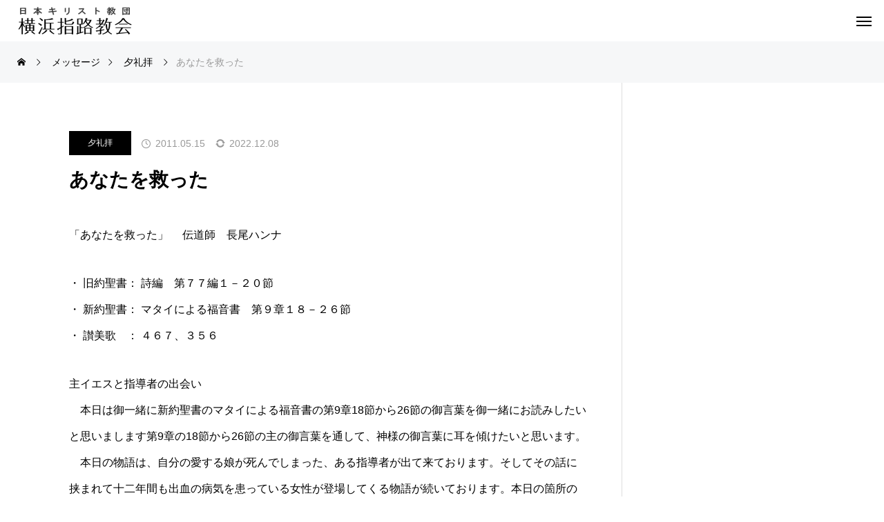

--- FILE ---
content_type: text/html; charset=UTF-8
request_url: https://yokohamashiloh.or.jp/mt-nh-09-4/
body_size: 25169
content:
<!DOCTYPE html>
<html class="pc" lang="ja">
<head>
<meta charset="UTF-8">
<!--[if IE]><meta http-equiv="X-UA-Compatible" content="IE=edge"><![endif]-->
<meta name="viewport" content="width=device-width">
<title>あなたを救った - 横浜指路教会</title>
<meta name="description" content="「あなたを救った」 　伝道師　長尾ハンナ・ 旧約聖書： 詩編　第７７編１－２０節　・ 新約聖書： マタイによる福音書　第９章１８－２６節・ 讃美歌　： ４６７、３５６主イエスと指導者の出会い　本日は御一緒に新約聖書のマタイ...">
<link rel="pingback" href="https://yokohamashiloh.or.jp/xmlrpc.php">
<meta name='robots' content='index, follow, max-image-preview:large, max-snippet:-1, max-video-preview:-1' />

	<!-- This site is optimized with the Yoast SEO plugin v26.6 - https://yoast.com/wordpress/plugins/seo/ -->
	<link rel="canonical" href="https://yokohamashiloh.or.jp/mt-nh-09-4/" />
	<meta property="og:locale" content="ja_JP" />
	<meta property="og:type" content="article" />
	<meta property="og:title" content="あなたを救った - 横浜指路教会" />
	<meta property="og:description" content="「あなたを救った」 　伝道師　長尾ハンナ ・ 旧約聖書： 詩編　第７７編１－２０節　・ 新約聖書： マタイによる福音書　第９章１８－２６節・ 讃美歌　： ４６７、３５６ 主イエスと指導者の出会い　本日は御一緒に新約聖書の [&hellip;]" />
	<meta property="og:url" content="https://yokohamashiloh.or.jp/mt-nh-09-4/" />
	<meta property="og:site_name" content="横浜指路教会" />
	<meta property="article:published_time" content="2011-05-15T08:23:00+00:00" />
	<meta property="article:modified_time" content="2022-12-08T03:26:46+00:00" />
	<meta name="author" content="church" />
	<meta name="twitter:card" content="summary_large_image" />
	<meta name="twitter:label1" content="執筆者" />
	<meta name="twitter:data1" content="church" />
	<script type="application/ld+json" class="yoast-schema-graph">{"@context":"https://schema.org","@graph":[{"@type":"Article","@id":"https://yokohamashiloh.or.jp/mt-nh-09-4/#article","isPartOf":{"@id":"https://yokohamashiloh.or.jp/mt-nh-09-4/"},"author":{"name":"church","@id":"https://yokohamashiloh.or.jp/#/schema/person/1b268e1eae0450c55654f56ad66fabf7"},"headline":"あなたを救った","datePublished":"2011-05-15T08:23:00+00:00","dateModified":"2022-12-08T03:26:46+00:00","mainEntityOfPage":{"@id":"https://yokohamashiloh.or.jp/mt-nh-09-4/"},"wordCount":0,"publisher":{"@id":"https://yokohamashiloh.or.jp/#organization"},"articleSection":["夕礼拝"],"inLanguage":"ja"},{"@type":"WebPage","@id":"https://yokohamashiloh.or.jp/mt-nh-09-4/","url":"https://yokohamashiloh.or.jp/mt-nh-09-4/","name":"あなたを救った - 横浜指路教会","isPartOf":{"@id":"https://yokohamashiloh.or.jp/#website"},"datePublished":"2011-05-15T08:23:00+00:00","dateModified":"2022-12-08T03:26:46+00:00","breadcrumb":{"@id":"https://yokohamashiloh.or.jp/mt-nh-09-4/#breadcrumb"},"inLanguage":"ja","potentialAction":[{"@type":"ReadAction","target":["https://yokohamashiloh.or.jp/mt-nh-09-4/"]}]},{"@type":"BreadcrumbList","@id":"https://yokohamashiloh.or.jp/mt-nh-09-4/#breadcrumb","itemListElement":[{"@type":"ListItem","position":1,"name":"ホーム","item":"https://yokohamashiloh.or.jp/"},{"@type":"ListItem","position":2,"name":"礼拝説教","item":"https://yokohamashiloh.or.jp/message/"},{"@type":"ListItem","position":3,"name":"あなたを救った"}]},{"@type":"WebSite","@id":"https://yokohamashiloh.or.jp/#website","url":"https://yokohamashiloh.or.jp/","name":"横浜指路教会","description":"日本キリスト教団 横浜指路教会の公式 Web Site","publisher":{"@id":"https://yokohamashiloh.or.jp/#organization"},"potentialAction":[{"@type":"SearchAction","target":{"@type":"EntryPoint","urlTemplate":"https://yokohamashiloh.or.jp/?s={search_term_string}"},"query-input":{"@type":"PropertyValueSpecification","valueRequired":true,"valueName":"search_term_string"}}],"inLanguage":"ja"},{"@type":"Organization","@id":"https://yokohamashiloh.or.jp/#organization","name":"横浜指路教会","url":"https://yokohamashiloh.or.jp/","logo":{"@type":"ImageObject","inLanguage":"ja","@id":"https://yokohamashiloh.or.jp/#/schema/logo/image/","url":"https://yokohamashiloh.or.jp/wp-content/uploads/2023/02/logo-3.png","contentUrl":"https://yokohamashiloh.or.jp/wp-content/uploads/2023/02/logo-3.png","width":177,"height":42,"caption":"横浜指路教会"},"image":{"@id":"https://yokohamashiloh.or.jp/#/schema/logo/image/"}},{"@type":"Person","@id":"https://yokohamashiloh.or.jp/#/schema/person/1b268e1eae0450c55654f56ad66fabf7","name":"church","image":{"@type":"ImageObject","inLanguage":"ja","@id":"https://yokohamashiloh.or.jp/#/schema/person/image/","url":"https://secure.gravatar.com/avatar/7d1f2b325bc8770fa5f3b45e29bb45ac7393c27e664e74c8e02243836053c16e?s=96&d=mm&r=g","contentUrl":"https://secure.gravatar.com/avatar/7d1f2b325bc8770fa5f3b45e29bb45ac7393c27e664e74c8e02243836053c16e?s=96&d=mm&r=g","caption":"church"},"url":"https://yokohamashiloh.or.jp/author/hiram/"}]}</script>
	<!-- / Yoast SEO plugin. -->


<link rel='dns-prefetch' href='//www.googletagmanager.com' />
<link rel='dns-prefetch' href='//use.fontawesome.com' />
<link rel='dns-prefetch' href='//fonts.googleapis.com' />
<link rel="alternate" type="application/rss+xml" title="横浜指路教会 &raquo; フィード" href="https://yokohamashiloh.or.jp/feed/" />
<link rel="alternate" type="application/rss+xml" title="横浜指路教会 &raquo; コメントフィード" href="https://yokohamashiloh.or.jp/comments/feed/" />
<link rel="alternate" title="oEmbed (JSON)" type="application/json+oembed" href="https://yokohamashiloh.or.jp/wp-json/oembed/1.0/embed?url=https%3A%2F%2Fyokohamashiloh.or.jp%2Fmt-nh-09-4%2F" />
<link rel="alternate" title="oEmbed (XML)" type="text/xml+oembed" href="https://yokohamashiloh.or.jp/wp-json/oembed/1.0/embed?url=https%3A%2F%2Fyokohamashiloh.or.jp%2Fmt-nh-09-4%2F&#038;format=xml" />
<link rel="preconnect" href="https://fonts.googleapis.com">
<link rel="preconnect" href="https://fonts.gstatic.com" crossorigin>
<link href="https://fonts.googleapis.com/css2?family=Noto+Sans+JP:wght@400;600" rel="stylesheet">
<style id='wp-img-auto-sizes-contain-inline-css' type='text/css'>
img:is([sizes=auto i],[sizes^="auto," i]){contain-intrinsic-size:3000px 1500px}
/*# sourceURL=wp-img-auto-sizes-contain-inline-css */
</style>
<link rel='stylesheet' id='style-css' href='https://yokohamashiloh.or.jp/wp-content/themes/beyond_tcd094/style.css?ver=1.14.3' type='text/css' media='all' />
<link rel='stylesheet' id='pt-cv-public-style-css' href='https://yokohamashiloh.or.jp/wp-content/plugins/content-views-query-and-display-post-page/public/assets/css/cv.css?ver=4.2.1' type='text/css' media='all' />
<link rel='stylesheet' id='pt-cv-public-pro-style-css' href='https://yokohamashiloh.or.jp/wp-content/plugins/pt-content-views-pro/public/assets/css/cvpro.min.css?ver=7.2.2' type='text/css' media='all' />
<style id='wp-block-library-inline-css' type='text/css'>
:root{--wp-block-synced-color:#7a00df;--wp-block-synced-color--rgb:122,0,223;--wp-bound-block-color:var(--wp-block-synced-color);--wp-editor-canvas-background:#ddd;--wp-admin-theme-color:#007cba;--wp-admin-theme-color--rgb:0,124,186;--wp-admin-theme-color-darker-10:#006ba1;--wp-admin-theme-color-darker-10--rgb:0,107,160.5;--wp-admin-theme-color-darker-20:#005a87;--wp-admin-theme-color-darker-20--rgb:0,90,135;--wp-admin-border-width-focus:2px}@media (min-resolution:192dpi){:root{--wp-admin-border-width-focus:1.5px}}.wp-element-button{cursor:pointer}:root .has-very-light-gray-background-color{background-color:#eee}:root .has-very-dark-gray-background-color{background-color:#313131}:root .has-very-light-gray-color{color:#eee}:root .has-very-dark-gray-color{color:#313131}:root .has-vivid-green-cyan-to-vivid-cyan-blue-gradient-background{background:linear-gradient(135deg,#00d084,#0693e3)}:root .has-purple-crush-gradient-background{background:linear-gradient(135deg,#34e2e4,#4721fb 50%,#ab1dfe)}:root .has-hazy-dawn-gradient-background{background:linear-gradient(135deg,#faaca8,#dad0ec)}:root .has-subdued-olive-gradient-background{background:linear-gradient(135deg,#fafae1,#67a671)}:root .has-atomic-cream-gradient-background{background:linear-gradient(135deg,#fdd79a,#004a59)}:root .has-nightshade-gradient-background{background:linear-gradient(135deg,#330968,#31cdcf)}:root .has-midnight-gradient-background{background:linear-gradient(135deg,#020381,#2874fc)}:root{--wp--preset--font-size--normal:16px;--wp--preset--font-size--huge:42px}.has-regular-font-size{font-size:1em}.has-larger-font-size{font-size:2.625em}.has-normal-font-size{font-size:var(--wp--preset--font-size--normal)}.has-huge-font-size{font-size:var(--wp--preset--font-size--huge)}.has-text-align-center{text-align:center}.has-text-align-left{text-align:left}.has-text-align-right{text-align:right}.has-fit-text{white-space:nowrap!important}#end-resizable-editor-section{display:none}.aligncenter{clear:both}.items-justified-left{justify-content:flex-start}.items-justified-center{justify-content:center}.items-justified-right{justify-content:flex-end}.items-justified-space-between{justify-content:space-between}.screen-reader-text{border:0;clip-path:inset(50%);height:1px;margin:-1px;overflow:hidden;padding:0;position:absolute;width:1px;word-wrap:normal!important}.screen-reader-text:focus{background-color:#ddd;clip-path:none;color:#444;display:block;font-size:1em;height:auto;left:5px;line-height:normal;padding:15px 23px 14px;text-decoration:none;top:5px;width:auto;z-index:100000}html :where(.has-border-color){border-style:solid}html :where([style*=border-top-color]){border-top-style:solid}html :where([style*=border-right-color]){border-right-style:solid}html :where([style*=border-bottom-color]){border-bottom-style:solid}html :where([style*=border-left-color]){border-left-style:solid}html :where([style*=border-width]){border-style:solid}html :where([style*=border-top-width]){border-top-style:solid}html :where([style*=border-right-width]){border-right-style:solid}html :where([style*=border-bottom-width]){border-bottom-style:solid}html :where([style*=border-left-width]){border-left-style:solid}html :where(img[class*=wp-image-]){height:auto;max-width:100%}:where(figure){margin:0 0 1em}html :where(.is-position-sticky){--wp-admin--admin-bar--position-offset:var(--wp-admin--admin-bar--height,0px)}@media screen and (max-width:600px){html :where(.is-position-sticky){--wp-admin--admin-bar--position-offset:0px}}

/*# sourceURL=wp-block-library-inline-css */
</style><style id='global-styles-inline-css' type='text/css'>
:root{--wp--preset--aspect-ratio--square: 1;--wp--preset--aspect-ratio--4-3: 4/3;--wp--preset--aspect-ratio--3-4: 3/4;--wp--preset--aspect-ratio--3-2: 3/2;--wp--preset--aspect-ratio--2-3: 2/3;--wp--preset--aspect-ratio--16-9: 16/9;--wp--preset--aspect-ratio--9-16: 9/16;--wp--preset--color--black: #000000;--wp--preset--color--cyan-bluish-gray: #abb8c3;--wp--preset--color--white: #ffffff;--wp--preset--color--pale-pink: #f78da7;--wp--preset--color--vivid-red: #cf2e2e;--wp--preset--color--luminous-vivid-orange: #ff6900;--wp--preset--color--luminous-vivid-amber: #fcb900;--wp--preset--color--light-green-cyan: #7bdcb5;--wp--preset--color--vivid-green-cyan: #00d084;--wp--preset--color--pale-cyan-blue: #8ed1fc;--wp--preset--color--vivid-cyan-blue: #0693e3;--wp--preset--color--vivid-purple: #9b51e0;--wp--preset--gradient--vivid-cyan-blue-to-vivid-purple: linear-gradient(135deg,rgb(6,147,227) 0%,rgb(155,81,224) 100%);--wp--preset--gradient--light-green-cyan-to-vivid-green-cyan: linear-gradient(135deg,rgb(122,220,180) 0%,rgb(0,208,130) 100%);--wp--preset--gradient--luminous-vivid-amber-to-luminous-vivid-orange: linear-gradient(135deg,rgb(252,185,0) 0%,rgb(255,105,0) 100%);--wp--preset--gradient--luminous-vivid-orange-to-vivid-red: linear-gradient(135deg,rgb(255,105,0) 0%,rgb(207,46,46) 100%);--wp--preset--gradient--very-light-gray-to-cyan-bluish-gray: linear-gradient(135deg,rgb(238,238,238) 0%,rgb(169,184,195) 100%);--wp--preset--gradient--cool-to-warm-spectrum: linear-gradient(135deg,rgb(74,234,220) 0%,rgb(151,120,209) 20%,rgb(207,42,186) 40%,rgb(238,44,130) 60%,rgb(251,105,98) 80%,rgb(254,248,76) 100%);--wp--preset--gradient--blush-light-purple: linear-gradient(135deg,rgb(255,206,236) 0%,rgb(152,150,240) 100%);--wp--preset--gradient--blush-bordeaux: linear-gradient(135deg,rgb(254,205,165) 0%,rgb(254,45,45) 50%,rgb(107,0,62) 100%);--wp--preset--gradient--luminous-dusk: linear-gradient(135deg,rgb(255,203,112) 0%,rgb(199,81,192) 50%,rgb(65,88,208) 100%);--wp--preset--gradient--pale-ocean: linear-gradient(135deg,rgb(255,245,203) 0%,rgb(182,227,212) 50%,rgb(51,167,181) 100%);--wp--preset--gradient--electric-grass: linear-gradient(135deg,rgb(202,248,128) 0%,rgb(113,206,126) 100%);--wp--preset--gradient--midnight: linear-gradient(135deg,rgb(2,3,129) 0%,rgb(40,116,252) 100%);--wp--preset--font-size--small: 13px;--wp--preset--font-size--medium: 20px;--wp--preset--font-size--large: 36px;--wp--preset--font-size--x-large: 42px;--wp--preset--spacing--20: 0.44rem;--wp--preset--spacing--30: 0.67rem;--wp--preset--spacing--40: 1rem;--wp--preset--spacing--50: 1.5rem;--wp--preset--spacing--60: 2.25rem;--wp--preset--spacing--70: 3.38rem;--wp--preset--spacing--80: 5.06rem;--wp--preset--shadow--natural: 6px 6px 9px rgba(0, 0, 0, 0.2);--wp--preset--shadow--deep: 12px 12px 50px rgba(0, 0, 0, 0.4);--wp--preset--shadow--sharp: 6px 6px 0px rgba(0, 0, 0, 0.2);--wp--preset--shadow--outlined: 6px 6px 0px -3px rgb(255, 255, 255), 6px 6px rgb(0, 0, 0);--wp--preset--shadow--crisp: 6px 6px 0px rgb(0, 0, 0);}:where(.is-layout-flex){gap: 0.5em;}:where(.is-layout-grid){gap: 0.5em;}body .is-layout-flex{display: flex;}.is-layout-flex{flex-wrap: wrap;align-items: center;}.is-layout-flex > :is(*, div){margin: 0;}body .is-layout-grid{display: grid;}.is-layout-grid > :is(*, div){margin: 0;}:where(.wp-block-columns.is-layout-flex){gap: 2em;}:where(.wp-block-columns.is-layout-grid){gap: 2em;}:where(.wp-block-post-template.is-layout-flex){gap: 1.25em;}:where(.wp-block-post-template.is-layout-grid){gap: 1.25em;}.has-black-color{color: var(--wp--preset--color--black) !important;}.has-cyan-bluish-gray-color{color: var(--wp--preset--color--cyan-bluish-gray) !important;}.has-white-color{color: var(--wp--preset--color--white) !important;}.has-pale-pink-color{color: var(--wp--preset--color--pale-pink) !important;}.has-vivid-red-color{color: var(--wp--preset--color--vivid-red) !important;}.has-luminous-vivid-orange-color{color: var(--wp--preset--color--luminous-vivid-orange) !important;}.has-luminous-vivid-amber-color{color: var(--wp--preset--color--luminous-vivid-amber) !important;}.has-light-green-cyan-color{color: var(--wp--preset--color--light-green-cyan) !important;}.has-vivid-green-cyan-color{color: var(--wp--preset--color--vivid-green-cyan) !important;}.has-pale-cyan-blue-color{color: var(--wp--preset--color--pale-cyan-blue) !important;}.has-vivid-cyan-blue-color{color: var(--wp--preset--color--vivid-cyan-blue) !important;}.has-vivid-purple-color{color: var(--wp--preset--color--vivid-purple) !important;}.has-black-background-color{background-color: var(--wp--preset--color--black) !important;}.has-cyan-bluish-gray-background-color{background-color: var(--wp--preset--color--cyan-bluish-gray) !important;}.has-white-background-color{background-color: var(--wp--preset--color--white) !important;}.has-pale-pink-background-color{background-color: var(--wp--preset--color--pale-pink) !important;}.has-vivid-red-background-color{background-color: var(--wp--preset--color--vivid-red) !important;}.has-luminous-vivid-orange-background-color{background-color: var(--wp--preset--color--luminous-vivid-orange) !important;}.has-luminous-vivid-amber-background-color{background-color: var(--wp--preset--color--luminous-vivid-amber) !important;}.has-light-green-cyan-background-color{background-color: var(--wp--preset--color--light-green-cyan) !important;}.has-vivid-green-cyan-background-color{background-color: var(--wp--preset--color--vivid-green-cyan) !important;}.has-pale-cyan-blue-background-color{background-color: var(--wp--preset--color--pale-cyan-blue) !important;}.has-vivid-cyan-blue-background-color{background-color: var(--wp--preset--color--vivid-cyan-blue) !important;}.has-vivid-purple-background-color{background-color: var(--wp--preset--color--vivid-purple) !important;}.has-black-border-color{border-color: var(--wp--preset--color--black) !important;}.has-cyan-bluish-gray-border-color{border-color: var(--wp--preset--color--cyan-bluish-gray) !important;}.has-white-border-color{border-color: var(--wp--preset--color--white) !important;}.has-pale-pink-border-color{border-color: var(--wp--preset--color--pale-pink) !important;}.has-vivid-red-border-color{border-color: var(--wp--preset--color--vivid-red) !important;}.has-luminous-vivid-orange-border-color{border-color: var(--wp--preset--color--luminous-vivid-orange) !important;}.has-luminous-vivid-amber-border-color{border-color: var(--wp--preset--color--luminous-vivid-amber) !important;}.has-light-green-cyan-border-color{border-color: var(--wp--preset--color--light-green-cyan) !important;}.has-vivid-green-cyan-border-color{border-color: var(--wp--preset--color--vivid-green-cyan) !important;}.has-pale-cyan-blue-border-color{border-color: var(--wp--preset--color--pale-cyan-blue) !important;}.has-vivid-cyan-blue-border-color{border-color: var(--wp--preset--color--vivid-cyan-blue) !important;}.has-vivid-purple-border-color{border-color: var(--wp--preset--color--vivid-purple) !important;}.has-vivid-cyan-blue-to-vivid-purple-gradient-background{background: var(--wp--preset--gradient--vivid-cyan-blue-to-vivid-purple) !important;}.has-light-green-cyan-to-vivid-green-cyan-gradient-background{background: var(--wp--preset--gradient--light-green-cyan-to-vivid-green-cyan) !important;}.has-luminous-vivid-amber-to-luminous-vivid-orange-gradient-background{background: var(--wp--preset--gradient--luminous-vivid-amber-to-luminous-vivid-orange) !important;}.has-luminous-vivid-orange-to-vivid-red-gradient-background{background: var(--wp--preset--gradient--luminous-vivid-orange-to-vivid-red) !important;}.has-very-light-gray-to-cyan-bluish-gray-gradient-background{background: var(--wp--preset--gradient--very-light-gray-to-cyan-bluish-gray) !important;}.has-cool-to-warm-spectrum-gradient-background{background: var(--wp--preset--gradient--cool-to-warm-spectrum) !important;}.has-blush-light-purple-gradient-background{background: var(--wp--preset--gradient--blush-light-purple) !important;}.has-blush-bordeaux-gradient-background{background: var(--wp--preset--gradient--blush-bordeaux) !important;}.has-luminous-dusk-gradient-background{background: var(--wp--preset--gradient--luminous-dusk) !important;}.has-pale-ocean-gradient-background{background: var(--wp--preset--gradient--pale-ocean) !important;}.has-electric-grass-gradient-background{background: var(--wp--preset--gradient--electric-grass) !important;}.has-midnight-gradient-background{background: var(--wp--preset--gradient--midnight) !important;}.has-small-font-size{font-size: var(--wp--preset--font-size--small) !important;}.has-medium-font-size{font-size: var(--wp--preset--font-size--medium) !important;}.has-large-font-size{font-size: var(--wp--preset--font-size--large) !important;}.has-x-large-font-size{font-size: var(--wp--preset--font-size--x-large) !important;}
/*# sourceURL=global-styles-inline-css */
</style>

<style id='classic-theme-styles-inline-css' type='text/css'>
/*! This file is auto-generated */
.wp-block-button__link{color:#fff;background-color:#32373c;border-radius:9999px;box-shadow:none;text-decoration:none;padding:calc(.667em + 2px) calc(1.333em + 2px);font-size:1.125em}.wp-block-file__button{background:#32373c;color:#fff;text-decoration:none}
/*# sourceURL=/wp-includes/css/classic-themes.min.css */
</style>
<link rel='stylesheet' id='bfb_fontawesome_stylesheet-css' href='https://use.fontawesome.com/releases/v5.12.1/css/all.css?ver=6.9' type='text/css' media='all' />
<link rel='stylesheet' id='bfb_font_Montserrat-css' href='https://fonts.googleapis.com/css?family=Montserrat&#038;display=swap&#038;ver=6.9' type='text/css' media='all' />
<link rel='stylesheet' id='contact-form-7-css' href='https://yokohamashiloh.or.jp/wp-content/plugins/contact-form-7/includes/css/styles.css?ver=6.1.4' type='text/css' media='all' />
<link rel='stylesheet' id='widgetopts-styles-css' href='https://yokohamashiloh.or.jp/wp-content/plugins/widget-options/assets/css/widget-options.css?ver=4.1.3' type='text/css' media='all' />
<link rel='stylesheet' id='owl-carousel-css' href='https://yokohamashiloh.or.jp/wp-content/themes/beyond_tcd094/js/owl.carousel.min.css?ver=2.3.4' type='text/css' media='all' />
<link rel='stylesheet' id='mimetypes-link-icons-css' href='https://yokohamashiloh.or.jp/wp-content/plugins/mimetypes-link-icons/css/style.php?cssvars=bXRsaV9oZWlnaHQ9NDgmbXRsaV9pbWFnZV90eXBlPWdpZiZtdGxpX2xlZnRvcnJpZ2h0PWxlZnQmYWN0aXZlX3R5cGVzPWNzdnxkb2N8ZG9jeHxtcDN8cGRmfHBwc3xwcHN4fHBwdHxwcHRtfHBwdHh8dHh0fHhsc3x4bHN4&#038;ver=3.0' type='text/css' media='all' />
<link rel='stylesheet' id='wp-block-paragraph-css' href='https://yokohamashiloh.or.jp/wp-includes/blocks/paragraph/style.min.css?ver=6.9' type='text/css' media='all' />
<style>:root {
  --tcd-font-type1: Arial,"Hiragino Sans","Yu Gothic Medium","Meiryo",sans-serif;
  --tcd-font-type2: "Times New Roman",Times,"Yu Mincho","游明朝","游明朝体","Hiragino Mincho Pro",serif;
  --tcd-font-type3: Palatino,"Yu Kyokasho","游教科書体","UD デジタル 教科書体 N","游明朝","游明朝体","Hiragino Mincho Pro","Meiryo",serif;
  --tcd-font-type-logo: "Noto Sans JP",sans-serif;
}</style>
<script type="text/javascript" src="https://yokohamashiloh.or.jp/wp-includes/js/jquery/jquery.min.js?ver=3.7.1" id="jquery-core-js"></script>
<script type="text/javascript" src="https://yokohamashiloh.or.jp/wp-includes/js/jquery/jquery-migrate.min.js?ver=3.4.1" id="jquery-migrate-js"></script>

<!-- Site Kit によって追加された Google タグ（gtag.js）スニペット -->
<!-- Google アナリティクス スニペット (Site Kit が追加) -->
<script type="text/javascript" src="https://www.googletagmanager.com/gtag/js?id=GT-NSKS4KT" id="google_gtagjs-js" async></script>
<script type="text/javascript" id="google_gtagjs-js-after">
/* <![CDATA[ */
window.dataLayer = window.dataLayer || [];function gtag(){dataLayer.push(arguments);}
gtag("set","linker",{"domains":["yokohamashiloh.or.jp"]});
gtag("js", new Date());
gtag("set", "developer_id.dZTNiMT", true);
gtag("config", "GT-NSKS4KT");
//# sourceURL=google_gtagjs-js-after
/* ]]> */
</script>
<link rel="https://api.w.org/" href="https://yokohamashiloh.or.jp/wp-json/" /><link rel="alternate" title="JSON" type="application/json" href="https://yokohamashiloh.or.jp/wp-json/wp/v2/posts/1746" /><link rel='shortlink' href='https://yokohamashiloh.or.jp/?p=1746' />
<meta name="generator" content="Site Kit by Google 1.170.0" /><link rel="stylesheet" href="https://yokohamashiloh.or.jp/wp-content/themes/beyond_tcd094/css/design-plus.css?ver=1.14.3">
<link rel="stylesheet" href="https://yokohamashiloh.or.jp/wp-content/themes/beyond_tcd094/css/sns-botton.css?ver=1.14.3">
<link rel="stylesheet" media="screen and (max-width:1301px)" href="https://yokohamashiloh.or.jp/wp-content/themes/beyond_tcd094/css/responsive.css?ver=1.14.3">
<link rel="stylesheet" media="screen and (max-width:1301px)" href="https://yokohamashiloh.or.jp/wp-content/themes/beyond_tcd094/css/footer-bar.css?ver=1.14.3">

<script src="https://yokohamashiloh.or.jp/wp-content/themes/beyond_tcd094/js/jquery.easing.1.4.js?ver=1.14.3"></script>
<script src="https://yokohamashiloh.or.jp/wp-content/themes/beyond_tcd094/js/jscript.js?ver=1.14.3"></script>
<script src="https://yokohamashiloh.or.jp/wp-content/themes/beyond_tcd094/js/tcd_cookie.js?ver=1.14.3"></script>
<script src="https://yokohamashiloh.or.jp/wp-content/themes/beyond_tcd094/js/comment.js?ver=1.14.3"></script>

<link rel="stylesheet" href="https://yokohamashiloh.or.jp/wp-content/themes/beyond_tcd094/js/simplebar.css?ver=1.14.3">
<script src="https://yokohamashiloh.or.jp/wp-content/themes/beyond_tcd094/js/simplebar.min.js?ver=1.14.3"></script>


<script src="https://yokohamashiloh.or.jp/wp-content/themes/beyond_tcd094/js/header_fix.js?ver=1.14.3"></script>


<style type="text/css">
body { font-size:16px; }

.c-preloader__logo-text {
  font-family: var(--tcd-font-type-logo);
  font-weight:var(--tcd-logo-font-weight, 600);
  font-size: 30px;
  color: #ffffff;
  line-height: 1.5;
}

@media screen and (max-width: 800px) { 
  .c-preloader__logo-text {
  font-size: 20px;
  }
}

.single_title { font-size:28px; }
#page_header .headline { font-size:28px !important; }
.common_catch { font-size:36px !important; }
@media screen and (max-width:1050px) {
  .common_catch { font-size:29px !important; }
  #page_header .headline { font-size:24px !important; }
}
@media screen and (max-width:750px) {
  body { font-size:14px; }
  #page_header .headline { font-size:20px !important; }
  .single_title { font-size:20px; }
  .common_catch { font-size:22px !important; }
}
body, input, textarea { font-family: var(--tcd-font-type1); }


#page_header .headline { font-family: var(--tcd-font-type1); font-weight:600; }

.common_catch, .design_headline, .rich_font, .p-vertical { font-family: var(--tcd-font-type1); font-weight:600; }

.single_title, #service_page_header .title h1 { font-family: var(--tcd-font-type1); font-weight:600; }


.rich_font_type2 { font-family: Arial, "Hiragino Sans", "ヒラギノ角ゴ ProN", "Hiragino Kaku Gothic ProN", "游ゴシック", YuGothic, "メイリオ", Meiryo, sans-serif; font-weight:600; }

.rich_font_1 { font-family:var(--tcd-font-type1); font-weight:600; }
.rich_font_2 { font-family:var(--tcd-font-type2); font-weight:600; }
.rich_font_3 { font-family:var(--tcd-font-type3); font-weight:600; }
.rich_font_logo { font-family:var(--tcd-font-type-logo); font-weight: bold !important; }

#header_logo .logo_text { font-size:26px; }
@media screen and (max-width:1201px) {
  #header_logo .logo_text { font-size:20px; }
}
#footer_box_content .overlay { background-color:rgba(0,0,0,0.3); }
#footer_logo .logo_text { font-size:26px; }
#footer_catch { font-size:18px; }
@media screen and (max-width:1201px) {
  #footer_logo .logo_text { font-size:20px; }
}
.author_profile .avatar_area:before, .animate_image:before, .animate_background .image_wrap:before {
  background:rgba(255,255,255,0.5); content:''; display:block; position:absolute; top:0; left:0; z-index:10; width:100%; height:100%; opacity:0; pointer-events:none;
  -webkit-transition: opacity 0.3s ease; transition: opacity 0.3s ease;
}
.author_profile .avatar_area:hover:before, .animate_image:hover:before, .animate_background:hover .image_wrap:before {
  opacity:1;
}

a { color:#000; }

:root {
  --tcd-accent-color:107,156,222;
}
#copyright, #comment_tab li.active a, .widget_tab_post_list_button div.active, #wp-calendar tbody a, #case_post_title .category:hover, .case_list .category:hover, .design_headline:before, :is(.design_headline, .tcdce-body .design_headline):before, .news_list .category:hover, .mega_menu_list ul a:before, #about_page_menu a:before, .widget_categories a:before,
  #return_top a:hover, #p_readmore .button:hover, .c-pw__btn:hover, #comment_tab li a:hover, #submit_comment:hover, #cancel_comment_reply a:hover, #global_menu ul ul a:before, #page_header, #global_menu > ul > li.current-menu-item > a, #global_menu > ul > li.current-menu-parent > a, #global_menu > ul > li.current-menu-ancestor > a,
    #wp-calendar #prev a:hover, #wp-calendar #next a:hover, #wp-calendar td a:hover, #comment_tab li a:hover, .tcdw_tag_list_widget ol a:hover, .widget_tag_cloud .tagcloud a:hover, #wp-calendar tbody a:hover, .megamenu_b .category:hover,
       #single_post_title .category:hover, #related_post .category:hover, #blog_list .category:hover, #drawer_menu .menu li.menu-item-has-children > a > .button:hover:after, #drawer_menu .menu li.menu-item-has-children > a > .button:hover:before,
         .post_slider_widget .slick-dots button:hover::before, .post_slider_widget .slick-dots .slick-active button::before, .megamenu_a .category:hover
{ background-color:#6b9cde; }

#single_post_title .category, #related_post .category, #blog_list .category, #post_title .category, .widget_tab_post_list_button div.active, .page_navi span.current, #post_pagination p, #return_top a:hover,
  .page_navi a:hover, #post_pagination a:hover, #comment_textarea textarea:focus, .c-pw__box-input:focus, #related_post .category:hover, #blog_list .category:hover, #post_title .category:hover, .megamenu_a .category:hover, #single_post_title .category:hover,
    #related_post .category:hover, #blog_list .category:hover, .tcdw_tag_list_widget ol a:hover, .widget_tag_cloud .tagcloud a:hover, .page_navi span.current, .page_navi span.current, .page_navi a:hover
{ border-color:#6b9cde; }

a:hover, #index_header_content .content_item .num, #index_header_content .content_item .unit, #case_cta .headline, #archive_header .catch, #archive_news .news_category_button li.current a, #service_page_header .box_content .num, #service_page_header .box_content .unit, .sc_data_content .num, .sc_data_content .unit, #header.active #header_search_button:hover:before,
  #header_search_button:hover:before, #header_search .button:hover label:before, .single_post_nav:hover span:after, #related_post .category:hover, #blog_list .category:hover, #post_title .category:hover, .cb_header .catch, .cb_service_list .service_carousel .main_item .title, .faq_list .title:hover, .service_carousel a:hover .title, .mega_menu_list .menu_area .headline a:hover,
    .widget_tab_post_list_button div:hover, .megamenu_a .owl-carousel .owl-nav button:hover, #drawer_menu .menu a:hover, #drawer_menu .menu > ul > li.active > a, #drawer_menu .menu > ul > li.current-menu-item > a, #drawer_menu .menu > li > a > .title:hover, .cb_news_list .news_category_sort_button li.active span, .cb_news_list .news_category_sort_button li:hover span,
      #searchform .submit_button:hover:before, #footer_social_link li a:hover:before, #next_prev_post a:hover, .tcdw_search_box_widget .search_area .search_button:hover:before, #single_author_title_area .author_link li a:hover:before, .author_profile a:hover, #post_meta_bottom a:hover, .cardlink_title a:hover,
        .comment a:hover, .comment_form_wrapper a:hover, #mega_menu_mobile_global_menu li a:hover, #tcd_toc.styled .toc_link:hover, .tcd_toc_widget.no_underline .toc_widget_wrap.styled .toc_link:hover, .rank_headline .headline:hover, .service_design_content .headline, .cb_design_content .data_content_top .num
{ color:#6b9cde; }

#header_logo a:hover, #drawer_menu .menu ul ul a:hover,  #drawer_menu .menu li > a:hover > span:after, #drawer_menu .menu li.active > a > .button:after, #featured_post a:hover, #drawer_menu .close_button:hover:before, #drawer_menu_search .button_area:hover:before, #drawer_lang_button li a:hover, #header_lang_button li a:hover
{ color:#6b9cde !important; }

#mobile_menu .child_menu_button:hover:after, #mobile_menu .child_menu_button:hover:before
{ background-color:#6b9cde !important; }

.post_content a, .widget_block a, .textwidget a, #no_post a, #page_404_header .desc a { color:#3d83ce; }
.post_content a:hover, .widget_block a:hover, .textwidget a:hover, #no_post a:hover, #page_404_header .desc a:hover { color:rgba(61,131,206,0.6); }
.design_button { min-width:300px; height:70px; line-height:70px;border-radius:70px;border-color:#6b9cde; }
.design_button:before { background-color:#6b9cde;opacity:1; }
.design_button:hover { color:#5481bc;border-color:#5481bc; }
.design_button:hover:before { opacity:0; }
.styled_h2 {
  font-size:28px!important;
  text-align:center!important;
  font-weight:600!important;
  color:#000000;
  border-color:#000000;
  border-width:1px;
  border-style:solid;
border-left:none;
border-right:none;
border-top:none;
border-bottom:none;
background-color:transparent;
}
@media screen and (max-width:750px) {
  .styled_h2 { font-size:22px!important; }
}
.styled_h3 {
  font-size:26px!important;
  text-align:left!important;
  font-weight:600!important;
  color:#000000;
  border-color:#6b9cde;
  border-width:2px;
  border-style:solid;
padding-left:1em!important;
padding-top:0.5em!important;
padding-bottom:0.5em!important;
border-right:none;
border-top:none;
border-bottom:none;
background-color:transparent;
}
@media screen and (max-width:750px) {
  .styled_h3 { font-size:20px!important; }
}
.styled_h4 {
  font-size:22px!important;
  text-align:left!important;
  font-weight:400!important;
  color:#000000;
  border-color:#6b9cde;
  border-width:1px;
  border-style:dotted;
border-left:none;
border-right:none;
border-top:none;
padding-bottom:0.8em!important;
background-color:transparent;
}
@media screen and (max-width:750px) {
  .styled_h4 { font-size:18px!important; }
}
.styled_h5 {
  font-size:20px!important;
  text-align:left!important;
  font-weight:400!important;
  color:#000000;
  border-color:#000000;
  border-width:3px;
  border-style:double;
border-left:none;
border-right:none;
border-top:none;
border-bottom:none;
background-color:#f2f2f2;
padding:0.8em 1em!important;
}
@media screen and (max-width:750px) {
  .styled_h5 { font-size:16px!important; }
}
.q_custom_button1 { min-width:400px; height:70px;border-radius:70px;color:#fff !important; border-color:#6b9cde; }
.q_custom_button1:before { background-color:#6b9cde;left:0; }
.q_custom_button1:hover { color:#1e73be !important; border-color:#1e73be; }
.q_custom_button1:hover:before { left:100%; }
.q_custom_button2 { min-width:300px; height:70px;border-radius:70px;color:#fff !important; border-color:#6b9cde; }
.q_custom_button2:before { background-color:#6b9cde;left:0; }
.q_custom_button2:hover { color:#1e73be !important; border-color:#1e73be; }
.q_custom_button2:hover:before { left:100%; }
.q_custom_button3 { min-width:130px; height:40px;border-radius:70px;color:#fff !important; border-color:#6b9cde; }
.q_custom_button3:before { background-color:#6b9cde;left:0; }
.q_custom_button3:hover { color:#6b9cde !important; border-color:#6b9cde; }
.q_custom_button3:hover:before { left:100%; }
.q_frame1 {
  background:#ffffff;
  border-radius:0px;
  border-width:1px;
  border-color:#dddddd;
  border-style:solid;
}
.q_frame1 .q_frame_label {
  color:#000000;
}
.q_frame2 {
  background:#ffffff;
  border-radius:0px;
  border-width:1px;
  border-color:#009aff;
  border-style:solid;
}
.q_frame2 .q_frame_label {
  color:#009aff;
}
.q_frame3 {
  background:#ffffff;
  border-radius:10px;
  border-width:1px;
  border-color:#f9b42d;
  border-style:solid;
}
.q_frame3 .q_frame_label {
  color:#f9b42d;
}
.q_underline1 {
  font-weight:400;
  background-image: -webkit-linear-gradient(left, transparent 50%, #fff799 50%);
  background-image: -moz-linear-gradient(left, transparent 50%, #fff799 50%);
  background-image: linear-gradient(to right, transparent 50%, #fff799 50%);
  background-position:-100% 0.8em;}
.q_underline2 {
  font-weight:600;
  background-image: -webkit-linear-gradient(left, transparent 50%, #99f9ff 50%);
  background-image: -moz-linear-gradient(left, transparent 50%, #99f9ff 50%);
  background-image: linear-gradient(to right, transparent 50%, #99f9ff 50%);
  }
.q_underline3 {
  font-weight:600;
  background-image: -webkit-linear-gradient(left, transparent 50%, #ff99b8 50%);
  background-image: -moz-linear-gradient(left, transparent 50%, #ff99b8 50%);
  background-image: linear-gradient(to right, transparent 50%, #ff99b8 50%);
  }
.speech_balloon1 .speech_balloon_text_inner {
  color:#0a0a0a;
  background-color:#efe9d7;
  border-color:#efe9d7;
}
.speech_balloon1 .before { border-left-color:#efe9d7; }
.speech_balloon1 .after { border-right-color:#efe9d7; }
.speech_balloon2 .speech_balloon_text_inner {
  color:#000000;
  background-color:#ffffff;
  border-color:#d8b6d4;
}
.speech_balloon2 .before { border-left-color:#d8b6d4; }
.speech_balloon2 .after { border-right-color:#ffffff; }
.speech_balloon3 .speech_balloon_text_inner {
  color:#000000;
  background-color:#d7e4ed;
  border-color:#d7e4ed;
}
.speech_balloon3 .before { border-left-color:#d7e4ed; }
.speech_balloon3 .after { border-right-color:#d7e4ed; }
.speech_balloon4 .speech_balloon_text_inner {
  color:#000000;
  background-color:#ffffff;
  border-color:#6b9cde;
}
.speech_balloon4 .before { border-left-color:#6b9cde; }
.speech_balloon4 .after { border-right-color:#ffffff; }
.qt_google_map .pb_googlemap_custom-overlay-inner { background:#000000; color:#ffffff; }
.qt_google_map .pb_googlemap_custom-overlay-inner::after { border-color:#000000 transparent transparent transparent; }

</style>

<style id="current-page-style" type="text/css">
#single_post_title .title { font-size:28px; }
@media screen and (max-width:750px) {
  #single_post_title .title { font-size:20px; }
}
.design_button {line-height:1.5;}

.cb_free_space.num1 {
  padding: 30px 0;
}




</style>

<script type="text/javascript">
jQuery(function($){
  if ($('.megamenu_a .slider').length){
    $('.megamenu_a .slider').owlCarousel({
      autoplay: true,
      autoplayHoverPause: true,
      autoplayTimeout: 5000,
      autoplaySpeed: 700,
      dots: false,
      margin: 0,
      items: 4,
      loop: true,
      nav: true,
      navText: ['&#xe90f', '&#xe910']
    });
  }
});
</script>

<script>
jQuery(function ($) {
	var $window = $(window);
	var $body = $('body');
  // クイックタグ - underline ------------------------------------------
  if ($('.q_underline').length) {
    var gradient_prefix = null;
    $('.q_underline').each(function(){
      var bbc = $(this).css('borderBottomColor');
      if (jQuery.inArray(bbc, ['transparent', 'rgba(0, 0, 0, 0)']) == -1) {
        if (gradient_prefix === null) {
          gradient_prefix = '';
          var ua = navigator.userAgent.toLowerCase();
          if (/webkit/.test(ua)) {
            gradient_prefix = '-webkit-';
          } else if (/firefox/.test(ua)) {
            gradient_prefix = '-moz-';
          } else {
            gradient_prefix = '';
          }
        }
        $(this).css('borderBottomColor', 'transparent');
        if (gradient_prefix) {
          $(this).css('backgroundImage', gradient_prefix+'linear-gradient(left, transparent 50%, '+bbc+ ' 50%)');
        } else {
          $(this).css('backgroundImage', 'linear-gradient(to right, transparent 50%, '+bbc+ ' 50%)');
        }
      }
    });
    $window.on('scroll.q_underline', function(){
      $('.q_underline:not(.is-active)').each(function(){
        if ($body.hasClass('show-serumtal')) {
          var left = $(this).offset().left;
          if (window.scrollX > left - window.innerHeight) {
            $(this).addClass('is-active');
          }
        } else {
          var top = $(this).offset().top;
          if (window.scrollY > top - window.innerHeight) {
            $(this).addClass('is-active');
          }
        }
      });
      if (!$('.q_underline:not(.is-active)').length) {
        $window.off('scroll.q_underline');
      }
    });
  }
} );
</script>

<!-- Google タグ マネージャー スニペット (Site Kit が追加) -->
<script type="text/javascript">
/* <![CDATA[ */

			( function( w, d, s, l, i ) {
				w[l] = w[l] || [];
				w[l].push( {'gtm.start': new Date().getTime(), event: 'gtm.js'} );
				var f = d.getElementsByTagName( s )[0],
					j = d.createElement( s ), dl = l != 'dataLayer' ? '&l=' + l : '';
				j.async = true;
				j.src = 'https://www.googletagmanager.com/gtm.js?id=' + i + dl;
				f.parentNode.insertBefore( j, f );
			} )( window, document, 'script', 'dataLayer', 'GTM-57P2DJZ' );
			
/* ]]> */
</script>

<!-- (ここまで) Google タグ マネージャー スニペット (Site Kit が追加) -->
<link rel="icon" href="https://yokohamashiloh.or.jp/wp-content/uploads/2023/02/cropped-logo-1-32x32.png" sizes="32x32" />
<link rel="icon" href="https://yokohamashiloh.or.jp/wp-content/uploads/2023/02/cropped-logo-1-192x192.png" sizes="192x192" />
<link rel="apple-touch-icon" href="https://yokohamashiloh.or.jp/wp-content/uploads/2023/02/cropped-logo-1-180x180.png" />
<meta name="msapplication-TileImage" content="https://yokohamashiloh.or.jp/wp-content/uploads/2023/02/cropped-logo-1-270x270.png" />
		<style type="text/css" id="wp-custom-css">
			.img-ban{display:block;}
.img-ban img{
  transition:0.3s;
  display:block;
}
.img-ban:hover img{
  opacity:0.3;
}


/*table design,FAQ design*/
.faq_list .desc{
	background:#e8f2ff69;
}
dl.tcd_co_data {
    border: none;
}
.post_content th ,.tcd_co_data dt{

    background: #6a9cde;

    border-top: 3px solid white;
    border-left: none;
    border-right: none;
    border-bottom: none;
    color: white;
    font-weight: bold;

}
.post_content td,.tcd_co_data dd {
    border-top: 3px solid #ffffff;
    background: #e8f2ff69;
    border-right: none;
    border-left: none;
    border-bottom: none;
}
/*pdf-embedder button*/
.pdfemb-toolbar-bottom button{
    background:#cddc39 !important;
    color: #fff !important;
    width: 18% !important;
	padding:10px !important
}

/*デザインボックス*/
.service_design_content .headline{
	background:#ddd;
}
/*Content View タイトル行間*/
p.pt-cv-title {
    line-height: 1.2;
}


/*description*/
.faq_list p.desc{
	text-align:left !important;
}
p.desc{
	text-align:center !important;
}
/*教会の本棚、サイドバーリスト*/
p.pt-cv-title:before {
    content: "■ ";
}
/*top 今月の聖句*/
.pt-cv-ctf-list {
    display: block!important;
}

/*img border*/
img.border-ddd {
	border:1px solid #ddd;
}
/*wp form ボタン*/
button#wpforms-submit-7771 {
    min-width: 300px;
    height: 70px;
    border-radius: 70px;
    color: #fff !important;
    border-color: #6b9cde;
	background:#6b9cde;
	margin-top:30px;
}
button#wpforms-submit-7771:hover {

    color:#6b9cde !important;
    border-color: #6b9cde;
	background:#fff;
}
.wpforms-submit-container {
    text-align: center;
    padding-top: 40px;
}
/*用語集*/

a.panel-title{
	padding:30px !important;}

/*トップページ*/
.cb_header p {
    text-align: center;
}
div#cb_content_8 {
    background: url(http://shiro.kyoukai.info/wp-content/uploads/2022/12/bible-back.jpg);
background-size:cover !important;
  background-position:50%;
}
/*CV もっと見るボタン*/

a._self.pt-cv-readmore.btn.btn-success.cvprmct.cvplbd {
    width: 300px;border-radius:70px;
	padding-bottom:10px;
	height:70px;
	margin-top:70px;
	padding-top:24px;
	border:1px solid #6b9cde;
}

/*画像キャプション*/
.post_content .wp-caption {
    border: none;
    background: none;
}

div#cvpboxLoadedContent {
    background: white;
}.cvp-live-filter {
    margin-bottom: 16px;

}
.pt-cv-ctf-list {
    display: table;
}

.cvp-search-box  input{
    border:none;
	background:#efefef;
    height: 50px;
    width:100%;
    border-radius: 8px;padding-left:8px;
	margin-bottom:100px;
}
.pt-cv-custom-fields .pt-cv-ctf-name {
    margin-right: 16px;
    min-width: 39px;
    float: left;
    font-weight: 600;
    font-size: 13px;
}
#cvpboxOverlay {
    background: #00000069;
}
/*タブ*/
.tab-wrap {
    display: flex;
    flex-wrap: wrap;
}
.tab-label {
    color: White;
    background: LightGray;
    margin-right: 5px;
    padding: 3px 12px;
    order: -1;
}
.tab-content {
    width: 100%;
    display: none;
}
/* アクティブなタブ */
.tab-switch:checked+.tab-label {
    background: DeepSkyBlue;
}
.tab-switch:checked+.tab-label+.tab-content {
     display: block;
}
/* ラジオボタン非表示 */
.tab-switch {
    display: none;
}
td.td280{width:150px;}		</style>
		</head>
<body id="body" class="wp-singular post-template-default single single-post postid-1746 single-format-standard wp-embed-responsive wp-theme-beyond_tcd094 drawermenu_dark no_comment_form">
<div id="js-body-start"></div>


<header id="header">
 <div id="header_logo">
  <p class="logo">
 <a href="https://yokohamashiloh.or.jp/" title="横浜指路教会">
    <img class="logo_image pc" src="https://yokohamashiloh.or.jp/wp-content/uploads/2023/02/logo-3.png?1769280149" alt="横浜指路教会" title="横浜指路教会" width="177" height="42" />
      <img class="logo_image mobile" src="https://yokohamashiloh.or.jp/wp-content/uploads/2023/02/logo-3.png?1769280149" alt="横浜指路教会" title="横浜指路教会" width="177" height="42" />
       </a>
</p>

 </div>
  <a id="drawer_menu_button" href="#"><span></span><span></span><span></span></a>
 <nav id="global_menu">
  <ul id="menu-%e3%83%98%e3%83%83%e3%83%80%e3%83%bc%e3%83%a1%e3%83%8b%e3%83%a5%e3%83%bc" class="menu"><li id="menu-item-11290" class="menu-item menu-item-type-post_type_archive menu-item-object-service menu-item-has-children menu-item-11290"><a href="https://yokohamashiloh.or.jp/service/" class="megamenu_button megamenu_type3" data-megamenu="js-megamenu11290">ご案内</a>
<ul class="sub-menu">
	<li id="menu-item-886" class="menu-item menu-item-type-post_type menu-item-object-service menu-item-886"><a href="https://yokohamashiloh.or.jp/service/history/">教会の歴史</a></li>
	<li id="menu-item-11289" class="menu-item menu-item-type-post_type menu-item-object-service menu-item-11289"><a href="https://yokohamashiloh.or.jp/service/pastor/">牧師・副牧師より</a></li>
	<li id="menu-item-9567" class="menu-item menu-item-type-post_type menu-item-object-service menu-item-9567"><a href="https://yokohamashiloh.or.jp/service/photos/">写真で見る指路教会</a></li>
	<li id="menu-item-8487" class="menu-item menu-item-type-post_type menu-item-object-service menu-item-8487"><a href="https://yokohamashiloh.or.jp/service/bible-hepburn/">聖書とヘボン</a></li>
	<li id="menu-item-9404" class="menu-item menu-item-type-post_type menu-item-object-service menu-item-9404"><a href="https://yokohamashiloh.or.jp/case/about-worship/">礼拝のしおり</a></li>
	<li id="menu-item-889" class="menu-item menu-item-type-post_type menu-item-object-service menu-item-889"><a href="https://yokohamashiloh.or.jp/service/service-schedule/">主なスケジュール</a></li>
	<li id="menu-item-12592" class="menu-item menu-item-type-post_type menu-item-object-service menu-item-12592"><a href="https://yokohamashiloh.or.jp/service/openshilo/">会堂開放</a></li>
</ul>
</li>
<li id="menu-item-887" class="menu-item menu-item-type-post_type menu-item-object-service menu-item-887"><a href="https://yokohamashiloh.or.jp/service/our-sermon/">礼拝や集会</a></li>
<li id="menu-item-888" class="menu-item menu-item-type-post_type menu-item-object-service menu-item-888"><a href="https://yokohamashiloh.or.jp/service/church-school/">教会学校</a></li>
<li id="menu-item-11194" class="menu-item menu-item-type-post_type menu-item-object-service menu-item-has-children menu-item-11194"><a href="https://yokohamashiloh.or.jp/service/seiku_202403/">礼拝説教集</a>
<ul class="sub-menu">
	<li id="menu-item-11319" class="menu-item menu-item-type-post_type menu-item-object-page menu-item-11319"><a href="https://yokohamashiloh.or.jp/series-of-sermons/">連続講解説教</a></li>
	<li id="menu-item-11318" class="menu-item menu-item-type-post_type menu-item-object-page menu-item-11318"><a href="https://yokohamashiloh.or.jp/special-worship-service-sermons/">特別礼拝説教集</a></li>
</ul>
</li>
<li id="menu-item-8610" class="menu-item menu-item-type-post_type menu-item-object-service menu-item-8610"><a href="https://yokohamashiloh.or.jp/service/church-activities/">教会の活動</a></li>
<li id="menu-item-7876" class="menu-item menu-item-type-custom menu-item-object-custom menu-item-has-children menu-item-7876"><a href="#" class="megamenu_button megamenu_type4" data-megamenu="js-megamenu7876">キリスト教について</a>
<ul class="sub-menu">
	<li id="menu-item-10927" class="menu-item menu-item-type-taxonomy menu-item-object-case_category menu-item-10927"><a href="https://yokohamashiloh.or.jp/case_category/first-step/">はじめの一歩</a></li>
	<li id="menu-item-10923" class="menu-item menu-item-type-taxonomy menu-item-object-case_category menu-item-10923"><a href="https://yokohamashiloh.or.jp/case_category/glossary/">キリスト教用語集</a></li>
	<li id="menu-item-10924" class="menu-item menu-item-type-taxonomy menu-item-object-case_category menu-item-10924"><a href="https://yokohamashiloh.or.jp/case_category/book-shelf/">教会の本棚</a></li>
	<li id="menu-item-8949" class="menu-item menu-item-type-taxonomy menu-item-object-case_category menu-item-8949"><a href="https://yokohamashiloh.or.jp/case_category/happiness-in-the-bible/">聖書が教える幸せ</a></li>
	<li id="menu-item-8906" class="menu-item menu-item-type-taxonomy menu-item-object-case_category menu-item-8906"><a href="https://yokohamashiloh.or.jp/case_category/qa/">キリスト教Q&#038;A</a></li>
	<li id="menu-item-8611" class="menu-item menu-item-type-taxonomy menu-item-object-case_category menu-item-8611"><a href="https://yokohamashiloh.or.jp/case_category/member-introduce/">教会員の紹介</a></li>
</ul>
</li>
</ul> </nav>
   <div id="header_search">
  <div id="header_search_button"></div>
  <form role="search" method="get" id="header_searchform" action="https://yokohamashiloh.or.jp">
   <div class="input_area"><input type="text" value="" id="header_search_input" name="s" autocomplete="off"></div>
   <div class="button"><label for="header_search_button"></label><input type="submit" id="header_search_button" value=""></div>
  </form>
 </div>
   <ul id="header_lang_button">
    <li><a href="https://yokohamashiloh.or.jp/service/about-yokohama-shiloh-church/" target="_blank">English</a></li>
    <li><a href="https://yokohamashiloh.or.jp/service/about-shiloh-church-chinese/" target="_blank">中文</a></li>
    <li><a href="https://yokohamashiloh.or.jp/service/about-shiloh-church-korean/" target="_blank">한국어</a></li>
   </ul>
  <div class="megamenu megamenu_b" id="js-megamenu11290">

 <div class="mega_menu_list">
    <div class="image">
   <img loading="lazy" src="https://yokohamashiloh.or.jp/wp-content/uploads/2023/01/mzin-slide2.jpeg" width="1450" height="1050" />
  </div>
    <div class="menu_area">
   <div class="headline"><a href="https://yokohamashiloh.or.jp/service/">指路教会について</a></div>
   <ul>
            <li><a href="https://yokohamashiloh.or.jp/service/history/">教会の歴史</a></li>
            <li><a href="https://yokohamashiloh.or.jp/service/pastor/">牧師・副牧師より</a></li>
            <li><a href="https://yokohamashiloh.or.jp/service/photos/">写真で見る指路教会</a></li>
            <li><a href="https://yokohamashiloh.or.jp/service/bible-hepburn/">聖書とヘボン</a></li>
           </ul>
   <ul>
        <li><a href="https://yokohamashiloh.or.jp/case/about-worship/">礼拝のしおり</a></li>
            <li><a href="https://yokohamashiloh.or.jp/service/service-schedule/">主なスケジュール</a></li>
            <li><a href="https://yokohamashiloh.or.jp/service/openshilo/">会堂開放</a></li>
       </ul>
  </div>
 </div><!-- END .mega_menu_list -->

</div><!-- END .megamenu_b -->
<div class="megamenu megamenu_b" id="js-megamenu7876">

 <div class="mega_menu_list">
    <div class="image">
   <img loading="lazy" src="https://yokohamashiloh.or.jp/wp-content/uploads/2023/01/540x540_img.jpg" width="540" height="540" />
  </div>
    <div class="menu_area">
   <div class="headline"><a href="https://yokohamashiloh.or.jp/case/">キリスト教について</a></div>
   <ul>
            <li><a href="https://yokohamashiloh.or.jp/case_category/first-step/">はじめの一歩</a></li>
            <li><a href="https://yokohamashiloh.or.jp/case_category/glossary/">キリスト教用語集</a></li>
            <li><a href="https://yokohamashiloh.or.jp/case_category/book-shelf/">教会の本棚</a></li>
            <li><a href="https://yokohamashiloh.or.jp/case_category/happiness-in-the-bible/">聖書が教える幸せ</a></li>
           </ul>
   <ul>
        <li><a href="https://yokohamashiloh.or.jp/case_category/qa/">キリスト教Q&amp;A</a></li>
            <li><a href="https://yokohamashiloh.or.jp/case_category/member-introduce/">教会員の紹介</a></li>
       </ul>
  </div>
 </div><!-- END .mega_menu_list -->

</div><!-- END .megamenu_b -->
</header>


<div id="container">

 
<div id="bread_crumb">
 <ul class="clearfix" itemscope itemtype="https://schema.org/BreadcrumbList">
  <li itemprop="itemListElement" itemscope itemtype="https://schema.org/ListItem" class="home"><a itemprop="item" href="https://yokohamashiloh.or.jp/"><span itemprop="name">ホーム</span></a><meta itemprop="position" content="1"></li>
 <li itemprop="itemListElement" itemscope itemtype="https://schema.org/ListItem"><a itemprop="item" href="https://yokohamashiloh.or.jp/message/"><span itemprop="name">メッセージ</span></a><meta itemprop="position" content="2"></li>
  <li class="category" itemprop="itemListElement" itemscope itemtype="https://schema.org/ListItem">
    <a itemprop="item" href="https://yokohamashiloh.or.jp/category/evening-service/"><span itemprop="name">夕礼拝</span></a>
    <meta itemprop="position" content="3">
 </li>
  <li class="last" itemprop="itemListElement" itemscope itemtype="https://schema.org/ListItem"><span itemprop="name">あなたを救った</span><meta itemprop="position" content="4"></li>
  </ul>
</div>

<div id="main_contents">

 <div id="main_col">

  <article id="article">

   
   <div id="single_post_title">
    <div class="meta">
          <a class="category" href="https://yokohamashiloh.or.jp/category/evening-service/">夕礼拝</a>
               <time class="date entry-date published" datetime="2022-12-08T12:26:46+09:00">2011.05.15</time>
          <time class="update entry-date updated" datetime="2022-12-08T12:26:46+09:00">2022.12.08</time>
              </div>
    <h1 class="title single_title entry-title">あなたを救った</h1>
   </div>

   
   
   
   
   
      <div class="post_content clearfix">
    
<p>「あなたを救った」 　伝道師　長尾ハンナ</p>



<p>・ 旧約聖書： 詩編　第７７編１－２０節　<br>・ 新約聖書： マタイによる福音書　第９章１８－２６節<br>・ 讃美歌　： ４６７、３５６</p>



<p>主イエスと指導者の出会い<br>　本日は御一緒に新約聖書のマタイによる福音書の第9章18節から26節の御言葉を御一緒にお読みしたいと思いまします第9章の18節から26節の主の御言葉を通して、神様の御言葉に耳を傾けたいと思います。<br>　本日の物語は、自分の愛する娘が死んでしまった、ある指導者が出て来ております。そしてその話に挟まれて十二年間も出血の病気を患っている女性が登場してくる物語が続いております。本日の箇所の小見出しには、「指導者の娘とイエスの服に触れる女」という、このように小見出しが書かれておりますので、そのような二つの話が続いているという事になります。<br>　本日の箇所はこの小見出しの括弧の所にもありますように、他の二つの福音書であるマルコによる福音書とルカによる福音書においても同じ話が書かれております。この二つの福音書にも共通して語られている物語であります。しかしこのマタイによる福音書に書かれております物語は、他の二つの福音書に書かれているものと比べても、この二つの福音書は大変詳細に書かれており、それに比べてこのマタイによる福音書の方は少し省略をするような形で書かれておりますので、マルコによる福音書とルカによる福音書の方を記憶されている方も多いのではないでしょうか。<br>　18節、「イエスがこのようなことを話しておられると、ある指導者がそばに来て、ひれ伏して言った。」と本日の物語は始まっていきます。私達は公の場において、何か今伝えなければならない場において、もしその人が何が喋っているのであれば少し待つのが常識であります。しかしこの指導者は、イエスがこのようなことを話しておられると、そばに来てひれ伏して言ったと、このように記されております。このある指導者は、この言葉にもありますように、「わたしの娘がたったいま死にました。でも、おいでになって手を置いてやってください。そうすれば生き返るでしょう。」と、このように主イエスに問いかけるのです。娘の死に遭遇したばかりの指導者の姿が描かれております。<br>　主イエスがこのような事を話しておられる、そのような間においても、自分の娘の死を主に知らせようとしてここに登場して来るのです。そして主イエスにひれ伏して言われます。「わたしの娘がたったいま死にました。でも、おいでになって手を置いてやってください。」主イエスはその指導者の言葉を聞き、その指導者の後について行かれるという事が描かれています。わたしの娘がたったいま死にました。でも、おいでになって手を置いてやってください。そうすれば生き返るでしょう。指導者はこのように主に願い出たのです。そして主イエスは、19節「そこで、イエスは立ち上がり、彼について行かれた。」と、このようにあります。主イエスはその指導者の言葉を聞き、後について行かれたのです。</p>



<p>主イエスの服に触れる女性<br>　そしてそこで主イエスは次の人に出会います。癒されない病を抱えた女性が主イエスに近付いて来るのです。主イエスは指導者の言葉を聞き立ち上がり、指導者の家について行こうとしたその時に、新たな出会いがここに与えられるのです。「すると、そこへ十二年間も患って出血が続いている女が近寄って来」たと、このように記しております。<br>　ある指導者は娘を失っておりました。娘をたった今亡くしたという状況に置かれているのです。そしてこの十二年間も出血を患っている女性というのは、この二人に共通する事というのは、この世の喜びを失った者の代表のような姿です。<br>　まずこの女性の姿を見ていきたいと思います。主イエスは自分の娘を亡くしたその指導者の家に行こうとしたその時に、その途中でこの女性と出会うのです。十二年間の出血という病に苦しむ女性と出会います。この女性の苦しみというのは単に肉体の苦しみだけではありません。出血が止まらないというのは、その女性は当時宗教的にも汚れているという事を示す、そのような病でありました。当時のユダヤの社会では、このような女性の病は汚れたものと見なされており、人々との接触が禁じられておりました。宗教的にも社会的にも、人々との交わりにおいても蔑まされ、交わりから離されていた女性の姿が描かれております。そのような苦しみの中にいた女性が、後ろからそっと主イエスの服の房にふれたと、20節に記されております。<br>　この物語はマルコによる福音書にもルカによる福音書にも同じ物語が記されていると申しましたけれども、マルコによる福音書とルカによる福音書の違いは、この女性が主イエスの服の房に触れた途端にこの病が治されております。しかしマタイによる福音書ではそこは少し違っております。この女性はこの方に服の房に触れさえすれば治してもらえると思ったからであると、このような思いを持ってイエスの服の房に触れました。イエスは振り向いて言われた。彼女を見ながら言われた。「娘よ、元気になりなさい。あなたの信仰があなたを救った。」そのとき、彼女は治ったと、マタイによる福音書において記されております。</p>



<p>生きる勇気<br>　主イエスはこの女性が恐る恐る主イエスに近付き、自分の服の房に触れた事に気付きました。主イエスはこの女性の存在に気付かれたのです。そして今主イエスが向かおうとされていた、指導者の家に行くという計画をその場で瞬時に変えられました。そして主イエスは「この女性に、娘よ、元気になりなさい。あなたの信仰があなたを救った。」と、このように言われました。主イエスがこの言葉をかけられた時に、この女性の病が治ったというのです。<br>　マルコによる福音書とルカによる福音書では、この女性が服の房に触れた途端に病が治されたのですけれども、マタイによる福音書では「娘よ、元気になりなさい。あなたの信仰があなたを救った。」と言われたこの主のお言葉によって、この女性の病が癒されたというのです。またこの言葉は、「生きる勇気を持ちなさい」と、そのような意味でも使われている言葉です。娘よ、元気になりなさい。あなたの信仰があなたを救った。その時、彼女は治ったというのです。ここに使われている彼女は「治った」という言葉には、特定の時を表わす動詞が用いられております。それに対してあなたの信仰があなたを救った。この「救った」という言葉は、救われたという状態がずっと続いているという言葉が使われております。この女性は救われたという事の表れとして病の癒しが起こったのです。主イエスの御言葉によって救われた。そのような状況において、この女性の病の癒しは起きたのです。またこの「元気になりなさい」というのは、マタイによる福音書の少し前の第9章2節でも使われている言葉です。9章の2節にはこのようにあります。すると、人々が中風の人を床に寝かせたまま、イエスのところへ連れて来た。イエスはその人たちの信仰を見て、「子よ、元気を出しなさい。あなたの罪は赦される。」と、言われた。元気になりなさい。女性に語りかけられた言葉と同じ言葉が用いられております。<br>　マタイによる福音書の、この物語が語られた文脈で、「イエスがこのようなことを話しておられると、」と本日の箇所は始まっておりますけれども、この前の箇所の14節から17節までの所において為された事柄を受けております。罪人を招いて食事をされていた主イエス。喜びの食事をする中で主イエスが人々と語り合っていたそのような中でこの物語は始まっているのです。喜びに食事をする中で、ある指導者がここにやって来たというのが、マタイによる福音書のこの物語の特徴と言えるのであります。</p>



<p>死は終わりではない<br>　そして主イエスはこの女性を癒され、指導者の家にさらに進み向かいます。23節、イエスは指導者の家に行き、笛を吹く者たちや騒いでいる群衆を御覧になって、言われた。「あちらへ行きなさい。少女は死んだのではない。眠っているのだ。」主イエスはこのように語りかけられました。しかしこの指導者の娘はもう亡くなっているのです。18節にはわたしの娘がたったいま死にました。でも、おいでになって手を置いてやってください。そうすれば、生き返るでしょう。このような思いを持って指導者はやって来ました。しかしもう少女は、この子どもは亡くなっていたのです。<br>　主イエスは指導者の家に行き、笛を吹いている者達や騒いでいる群衆に出会います。これが人々の現実の姿です。そして主イエスは言われました。「あちらへ行きなさい。少女は死んだのではない。眠っているのだ。」主のこの言葉を聞き、人々はあざ笑ったと記されております。<br>　マルコによる福音書やルカによる福音書と違って、指導者の娘は最初からもう死んでおりました。その中で指導者は、先生、手を置いてやってください。そうすれば生き返るでしょうと、このような思いを持って主イエスに願い出たのです。せめて手を置いてやってくれませんか。娘を生き返らせて下さいと、そのような指導者の思いがここに記されております。自分の子どもの回復を願う父親の姿が描かれております。他の福音書では一人娘であったと記されておりますけれども、一人娘を思う父親の姿があります。かけがえのない自分の子ども、宝のように育ててきた自分の娘、愛する者を失う親の姿が描かれております。大事な子どもが自分よりも先に死んでしまう。そのような悲しみの現実の姿が描かれているのです。底知れぬ悲しみと嘆きの姿が描かれております。わたしの娘がたった今死にました。でも、おいでになって手を置いてやってください。そうすれば、生き返るでしょうというこの主イエスへの願いから、この指導者の思いというものが私達にも通じつのではないでしょうか。指導者は主イエスにふれ伏します。平伏して娘の生き返りを願うのです。しかし少女はもう亡くなっておりました。<br>　ですが主イエスはこのように言われるのです。「少女は死んだのではない。眠っているのだ。」この主の言葉を聞き人々はあざ笑います。この「眠っている」というのは、主イエスにおいて深い意味を表わす言葉であります。主イエスのこのお言葉というのは、主イエスにおいてこの死は終わりではないのです。眠りとはいつか目が覚めるという事です。主イエスが語られるこの御言葉、死んだのではない。眠っているのだというこの言葉において、主御自身が生きておられるのです。人々はイエスをあざ笑いました。一体この人は何を言っているのだろうか。私達の現実の姿が描かれております。 主イエスは群衆を外に出すと、家の中に入り少女の手をお取りになりました。「すると、少女は起き上がった。」とあります。この少女が「起き上がった」という言葉は受動態が使われております。つまり主の言葉によって、神の独り子による御言葉によって、この少女が起き上がったという事です。主イエス・キリストによる御言葉は、この少女にかけられ、起き上がったのです。<br>　これは単なる奇跡の物語を語っているのではありません。私達のために十字架にかかり死んで下さった主イエス。そのお方が語る復活の命の御言葉によって、死は終わりではない。眠っているのだ。このような主の御言葉によってこの少女は起こされたのです。<br>　主イエスは群衆達にこのように言われました。笛を吹き、騒いでいる群衆を見て、あちらに行きなさい。少女は死んだのではない。この「あちらへ行きなさい。」という言葉は、ここから出て行きなさいと言われている言葉です。主イエスは彼らにこのように言われるのです。人々は、人間は、この主の言葉を笑い騒ぎ立てるものでありますけれども、主イエスは彼らをあざ笑うのです。ある神学者はこのように言っております。「主イエス・キリストが自らの死をあざ笑い、それを眠りと呼ばれる。」つまり、主イエス・キリストの墓は、眠りであり、そして主イエス・キリストこそ命であり、眠るお方であると、このように言われるのです。私達の十字架にかかってくださった主イエス・キリストのゆえに、私達は死ではなく眠りにつくというのです。死は終わりではなく、この方において終わりではなく、この方と共に歩む事によって、新しい命が開かれていくのです。私達の罪のために十字架にかかり死んでくださった方が、私達に語りかけてくださり、私達に復活の命を与えてくださるのです。<br>　この話というのは、特別な二人の人に起きた話ではありません。18節ではこのようなことを話しておられると、ある指導者がひれ伏して言ったとあります。罪人との交わりの中に、社会的に高い地位にあった指導者が主の元にやって来たのです。罪人達との交わりの中に、この世の価値観と対立するかのような中にやって来て、主に語りかけるのです。<br>　私達は多くの群れの中にありながら、しかし一対一で主と出会います。私達は誰かと一緒に主イエス・キリストと出会うのではないのです。この世の中において、一対一で主と向かい合い、主との出会いを与えられ、主の御言葉によって私達は生かされているのです。主が語りかけてくださるこの御言葉において、私達も新たな命に生かされるようになるのであります。</p>
   </div>

   
   
      <ul id="post_meta_bottom" class="clearfix">
        <li class="post_category"><a href="https://yokohamashiloh.or.jp/category/evening-service/" rel="category tag">夕礼拝</a></li>           </ul>
   
  </article><!-- END #article -->

    <div id="next_prev_post" class="clearfix">
   <a class="item prev_post" href="https://yokohamashiloh.or.jp/20110515-1/">
 <p class="title"><span>苦難の理由（わけ）</span></p>
 <p class="nav">前の記事</p>
</a>
<a class="item next_post" href="https://yokohamashiloh.or.jp/20110522-1/">
 <p class="title"><span>種を蒔く人</span></p>
 <p class="nav">次の記事</p>
</a>
  </div>

  
  
  
  
    <div id="related_post">
   <h2 class="headline common_headline">関連記事</h2>
   <div class="post_list">
        <article class="item">
     <a class="animate_background" href="https://yokohamashiloh.or.jp/lk-yr-08/">
      <div class="image_wrap">
       <div class="image">
        <img loading="lazy" src="https://yokohamashiloh.or.jp/wp-content/uploads/2023/01/515x325.jpeg" width="515" height="325" />
       </div>
      </div>
      <h3 class="title"><span>女性たちの献身</span></h3>
     </a>
    </article>
        <article class="item">
     <a class="animate_background" href="https://yokohamashiloh.or.jp/acts-ka-03-1/">
      <div class="image_wrap">
       <div class="image">
        <img loading="lazy" src="https://yokohamashiloh.or.jp/wp-content/uploads/2023/01/515x325.jpeg" width="515" height="325" />
       </div>
      </div>
      <h3 class="title"><span>イエス・キリストの名によって</span></h3>
     </a>
    </article>
        <article class="item">
     <a class="animate_background" href="https://yokohamashiloh.or.jp/1sam-03/">
      <div class="image_wrap">
       <div class="image">
        <img loading="lazy" src="https://yokohamashiloh.or.jp/wp-content/uploads/2023/01/515x325.jpeg" width="515" height="325" />
       </div>
      </div>
      <h3 class="title"><span>主よ、お話しください</span></h3>
     </a>
    </article>
        <article class="item">
     <a class="animate_background" href="https://yokohamashiloh.or.jp/20231126-02/">
      <div class="image_wrap">
       <div class="image">
        <img loading="lazy" src="https://yokohamashiloh.or.jp/wp-content/uploads/2023/01/515x325.jpeg" width="515" height="325" />
       </div>
      </div>
      <h3 class="title"><span>神様からのギフト</span></h3>
     </a>
    </article>
       </div><!-- END .post_list -->
  </div><!-- END #related_post -->
  
 </div><!-- END #main_col -->

 <div id="side_col">
</div>
</div><!-- END #main_contents -->


 
  <div id="footer_box_content">

  <div class="item_list_wrap">
  <div class="item_list item_total2">
      <div class="item style_type2">
        <p class="headline">電話でのお問い合わせ</p>
            <a href="tel:045-681-3804" target="_blank" rel="nofollow noopener" class="tel">045-681-3804</a>
            <p class="desc">〒231-0015　<br />
神奈川県横浜市中区尾上町６-８５</p>
            
   </div>
      <div class="item style_type1">
        <p class="headline">礼拝のご参加</p>
                <p class="desc">初めての方に「礼拝のしおり」を<br />
ご用意いたしました。</p>
            <div class="link_button">
     <a class="design_button" href="/about-worship" ><span>礼拝のしおりを見る</span></a>
    </div>
        
   </div>
     </div><!-- END .item_list -->
  </div><!-- END .item_list_wrap -->

  <div class="overlay"></div>

      <div class="bg_image ">
   <img loading="lazy" src="https://yokohamashiloh.or.jp/wp-content/uploads/2022/12/bannerｰ1450-420.jpg" width="1450" height="450" />
  </div>
      
 </div><!-- END #footer_box_content -->
 
  <p id="footer_catch">主の恵みと御業、１９世紀末よりここに建つ</p>
 
 <footer id="footer">
   <div id="footer_logo">
 <p class="logo">
  <a href="https://yokohamashiloh.or.jp/" title="横浜指路教会">
      <img loading="lazy" class="logo_image pc" src="https://yokohamashiloh.or.jp/wp-content/uploads/2023/02/logo-3.png?1769280149" alt="横浜指路教会" title="横浜指路教会" width="177" height="42" />
      <img loading="lazy" class="logo_image mobile" src="https://yokohamashiloh.or.jp/wp-content/uploads/2023/02/logo-3.png?1769280149" alt="横浜指路教会" title="横浜指路教会" width="177" height="42" />
        </a>
 </p>
</div>
   <ul id="footer_sns" class="sns_button_list clearfix color_type1">
                                        <li class="rss"><a href="https://yokohamashiloh.or.jp/feed/" rel="nofollow noopener" target="_blank" title="RSS"><span>RSS</span></a></li>   </ul>
    </footer>

  <div id="footer_menu">
  <div class="menu_wrap">
   <ul id="menu-%e3%83%95%e3%83%83%e3%82%bf%e3%83%bc%e3%83%a1%e3%83%8b%e3%83%a5%e3%83%bc" class="menu"><li id="menu-item-7813" class="menu-item menu-item-type-post_type menu-item-object-page menu-item-7813"><a href="https://yokohamashiloh.or.jp/church-info/">教会情報</a></li>
<li id="menu-item-7817" class="menu-item menu-item-type-post_type menu-item-object-page menu-item-7817"><a href="https://yokohamashiloh.or.jp/case/about-worship/">礼拝のしおり</a></li>
<li id="menu-item-8826" class="menu-item menu-item-type-post_type menu-item-object-service menu-item-8826"><a href="https://yokohamashiloh.or.jp/link/">リンク集</a></li>
<li id="menu-item-8838" class="menu-item menu-item-type-post_type menu-item-object-page menu-item-privacy-policy menu-item-8838"><a rel="privacy-policy" href="https://yokohamashiloh.or.jp/policy/">プライバシーポリシー</a></li>
</ul>  </div>
 </div>
 
 <p id="copyright"> Yokohama Shiloh Church 2023<p style="text-align: center"></p>

 
</div><!-- #container -->

<div id="drawer_menu">

 <div class="close_button_area">
  <div class="close_button"></div>
 </div>

  <nav id="mobile_menu">
  <ul id="menu-%e3%83%98%e3%83%83%e3%83%80%e3%83%bc%e3%83%a1%e3%83%8b%e3%83%a5%e3%83%bc-1" class="menu"><li class="menu-item menu-item-type-post_type_archive menu-item-object-service menu-item-has-children menu-item-11290"><a href="https://yokohamashiloh.or.jp/service/" class="megamenu_button megamenu_type3" data-megamenu="js-megamenu11290">ご案内</a>
<ul class="sub-menu">
	<li class="menu-item menu-item-type-post_type menu-item-object-service menu-item-886"><a href="https://yokohamashiloh.or.jp/service/history/">教会の歴史</a></li>
	<li class="menu-item menu-item-type-post_type menu-item-object-service menu-item-11289"><a href="https://yokohamashiloh.or.jp/service/pastor/">牧師・副牧師より</a></li>
	<li class="menu-item menu-item-type-post_type menu-item-object-service menu-item-9567"><a href="https://yokohamashiloh.or.jp/service/photos/">写真で見る指路教会</a></li>
	<li class="menu-item menu-item-type-post_type menu-item-object-service menu-item-8487"><a href="https://yokohamashiloh.or.jp/service/bible-hepburn/">聖書とヘボン</a></li>
	<li class="menu-item menu-item-type-post_type menu-item-object-service menu-item-9404"><a href="https://yokohamashiloh.or.jp/case/about-worship/">礼拝のしおり</a></li>
	<li class="menu-item menu-item-type-post_type menu-item-object-service menu-item-889"><a href="https://yokohamashiloh.or.jp/service/service-schedule/">主なスケジュール</a></li>
	<li class="menu-item menu-item-type-post_type menu-item-object-service menu-item-12592"><a href="https://yokohamashiloh.or.jp/service/openshilo/">会堂開放</a></li>
</ul>
</li>
<li class="menu-item menu-item-type-post_type menu-item-object-service menu-item-887"><a href="https://yokohamashiloh.or.jp/service/our-sermon/">礼拝や集会</a></li>
<li class="menu-item menu-item-type-post_type menu-item-object-service menu-item-888"><a href="https://yokohamashiloh.or.jp/service/church-school/">教会学校</a></li>
<li class="menu-item menu-item-type-post_type menu-item-object-service menu-item-has-children menu-item-11194"><a href="https://yokohamashiloh.or.jp/service/seiku_202403/">礼拝説教集</a>
<ul class="sub-menu">
	<li class="menu-item menu-item-type-post_type menu-item-object-page menu-item-11319"><a href="https://yokohamashiloh.or.jp/series-of-sermons/">連続講解説教</a></li>
	<li class="menu-item menu-item-type-post_type menu-item-object-page menu-item-11318"><a href="https://yokohamashiloh.or.jp/special-worship-service-sermons/">特別礼拝説教集</a></li>
</ul>
</li>
<li class="menu-item menu-item-type-post_type menu-item-object-service menu-item-8610"><a href="https://yokohamashiloh.or.jp/service/church-activities/">教会の活動</a></li>
<li class="menu-item menu-item-type-custom menu-item-object-custom menu-item-has-children menu-item-7876"><a href="#" class="megamenu_button megamenu_type4" data-megamenu="js-megamenu7876">キリスト教について</a>
<ul class="sub-menu">
	<li class="menu-item menu-item-type-taxonomy menu-item-object-case_category menu-item-10927"><a href="https://yokohamashiloh.or.jp/case_category/first-step/">はじめの一歩</a></li>
	<li class="menu-item menu-item-type-taxonomy menu-item-object-case_category menu-item-10923"><a href="https://yokohamashiloh.or.jp/case_category/glossary/">キリスト教用語集</a></li>
	<li class="menu-item menu-item-type-taxonomy menu-item-object-case_category menu-item-10924"><a href="https://yokohamashiloh.or.jp/case_category/book-shelf/">教会の本棚</a></li>
	<li class="menu-item menu-item-type-taxonomy menu-item-object-case_category menu-item-8949"><a href="https://yokohamashiloh.or.jp/case_category/happiness-in-the-bible/">聖書が教える幸せ</a></li>
	<li class="menu-item menu-item-type-taxonomy menu-item-object-case_category menu-item-8906"><a href="https://yokohamashiloh.or.jp/case_category/qa/">キリスト教Q&#038;A</a></li>
	<li class="menu-item menu-item-type-taxonomy menu-item-object-case_category menu-item-8611"><a href="https://yokohamashiloh.or.jp/case_category/member-introduce/">教会員の紹介</a></li>
</ul>
</li>
</ul> </nav>
  <div id="drawer_menu_search">
  <form role="search" method="get" action="https://yokohamashiloh.or.jp">
   <div class="input_area"><input type="text" value="" name="s" autocomplete="off"></div>
   <div class="button_area"><label for="drawer_menu_search_button"></label><input id="drawer_menu_search_button" type="submit" value=""></div>
  </form>
 </div>
  <div id="drawer_menu_footer" class="has_lang">
   <ul id="drawer_lang_button" class="layout2">
    <li><a href="https://yokohamashiloh.or.jp/service/about-yokohama-shiloh-church/" target="_blank">English</a></li>
    <li><a href="https://yokohamashiloh.or.jp/service/about-shiloh-church-chinese/" target="_blank">中文</a></li>
    <li><a href="https://yokohamashiloh.or.jp/service/about-shiloh-church-korean/" target="_blank">한국어</a></li>
   </ul>
  </div>

</div>


<div id="return_top">
 <a class="no_auto_scroll" href="#body"><span>TOP</span></a>
</div>

<script>


jQuery(document).ready(function($){

    $("#page_header .animate_item").each(function(i){
    $(this).delay(i *700).queue(function(next) {
      $(this).addClass('animate');
      next();
    });
  });
  
  
});

</script>


<script type="speculationrules">
{"prefetch":[{"source":"document","where":{"and":[{"href_matches":"/*"},{"not":{"href_matches":["/wp-*.php","/wp-admin/*","/wp-content/uploads/*","/wp-content/*","/wp-content/plugins/*","/wp-content/themes/beyond_tcd094/*","/*\\?(.+)"]}},{"not":{"selector_matches":"a[rel~=\"nofollow\"]"}},{"not":{"selector_matches":".no-prefetch, .no-prefetch a"}}]},"eagerness":"conservative"}]}
</script>
		<!-- Google タグ マネージャー (noscript) スニペット (Site Kit が追加) -->
		<noscript>
			<iframe src="https://www.googletagmanager.com/ns.html?id=GTM-57P2DJZ" height="0" width="0" style="display:none;visibility:hidden"></iframe>
		</noscript>
		<!-- (ここまで) Google タグ マネージャー (noscript) スニペット (Site Kit が追加) -->
		<script type="text/javascript" src="https://yokohamashiloh.or.jp/wp-includes/js/comment-reply.min.js?ver=6.9" id="comment-reply-js" async="async" data-wp-strategy="async" fetchpriority="low"></script>
<script type="text/javascript" src="https://yokohamashiloh.or.jp/wp-content/plugins/blog-floating-button/js/jquery.cookie.js?ver=6.9" id="bfb_js_cookie-js"></script>
<script type="text/javascript" src="https://yokohamashiloh.or.jp/wp-includes/js/dist/hooks.min.js?ver=dd5603f07f9220ed27f1" id="wp-hooks-js"></script>
<script type="text/javascript" src="https://yokohamashiloh.or.jp/wp-includes/js/dist/i18n.min.js?ver=c26c3dc7bed366793375" id="wp-i18n-js"></script>
<script type="text/javascript" id="wp-i18n-js-after">
/* <![CDATA[ */
wp.i18n.setLocaleData( { 'text direction\u0004ltr': [ 'ltr' ] } );
//# sourceURL=wp-i18n-js-after
/* ]]> */
</script>
<script type="text/javascript" src="https://yokohamashiloh.or.jp/wp-content/plugins/contact-form-7/includes/swv/js/index.js?ver=6.1.4" id="swv-js"></script>
<script type="text/javascript" id="contact-form-7-js-translations">
/* <![CDATA[ */
( function( domain, translations ) {
	var localeData = translations.locale_data[ domain ] || translations.locale_data.messages;
	localeData[""].domain = domain;
	wp.i18n.setLocaleData( localeData, domain );
} )( "contact-form-7", {"translation-revision-date":"2025-11-30 08:12:23+0000","generator":"GlotPress\/4.0.3","domain":"messages","locale_data":{"messages":{"":{"domain":"messages","plural-forms":"nplurals=1; plural=0;","lang":"ja_JP"},"This contact form is placed in the wrong place.":["\u3053\u306e\u30b3\u30f3\u30bf\u30af\u30c8\u30d5\u30a9\u30fc\u30e0\u306f\u9593\u9055\u3063\u305f\u4f4d\u7f6e\u306b\u7f6e\u304b\u308c\u3066\u3044\u307e\u3059\u3002"],"Error:":["\u30a8\u30e9\u30fc:"]}},"comment":{"reference":"includes\/js\/index.js"}} );
//# sourceURL=contact-form-7-js-translations
/* ]]> */
</script>
<script type="text/javascript" id="contact-form-7-js-before">
/* <![CDATA[ */
var wpcf7 = {
    "api": {
        "root": "https:\/\/yokohamashiloh.or.jp\/wp-json\/",
        "namespace": "contact-form-7\/v1"
    }
};
//# sourceURL=contact-form-7-js-before
/* ]]> */
</script>
<script type="text/javascript" src="https://yokohamashiloh.or.jp/wp-content/plugins/contact-form-7/includes/js/index.js?ver=6.1.4" id="contact-form-7-js"></script>
<script type="text/javascript" id="pt-cv-content-views-script-js-extra">
/* <![CDATA[ */
var PT_CV_PUBLIC = {"_prefix":"pt-cv-","page_to_show":"5","_nonce":"ada6a8384b","is_admin":"","is_mobile":"","ajaxurl":"https://yokohamashiloh.or.jp/wp-admin/admin-ajax.php","lang":"","loading_image_src":"[data-uri]","is_mobile_tablet":"","sf_no_post_found":"\u6295\u7a3f\u304c\u898b\u3064\u304b\u308a\u307e\u305b\u3093\u3067\u3057\u305f\u3002","lf__separator":","};
var PT_CV_PAGINATION = {"first":"\u00ab","prev":"\u2039","next":"\u203a","last":"\u00bb","goto_first":"Go to first page","goto_prev":"Go to previous page","goto_next":"Go to next page","goto_last":"Go to last page","current_page":"Current page is","goto_page":"Go to page"};
//# sourceURL=pt-cv-content-views-script-js-extra
/* ]]> */
</script>
<script type="text/javascript" src="https://yokohamashiloh.or.jp/wp-content/plugins/content-views-query-and-display-post-page/public/assets/js/cv.js?ver=4.2.1" id="pt-cv-content-views-script-js"></script>
<script type="text/javascript" src="https://yokohamashiloh.or.jp/wp-content/plugins/pt-content-views-pro/public/assets/js/cvpro.min.js?ver=7.2.2" id="pt-cv-public-pro-script-js"></script>
<script type="text/javascript" src="https://yokohamashiloh.or.jp/wp-content/themes/beyond_tcd094/js/owl.carousel.min.js?ver=2.3.4" id="owl-carousel-js"></script>
<script type="text/javascript" src="https://yokohamashiloh.or.jp/wp-content/themes/beyond_tcd094/js/counter.js?ver=1.14.3" id="counter-js"></script>
<script type="text/javascript" src="https://yokohamashiloh.or.jp/wp-content/themes/beyond_tcd094/js/waypoints.min.js?ver=1.14.3" id="waypoints-js"></script>
<script type="text/javascript" id="mimetypes-link-icons-js-extra">
/* <![CDATA[ */
var i18n_mtli = {"hidethings":"1","enable_async":"1","enable_async_debug":"","avoid_selector":".wp-caption","mime_array":["csv","doc","docx","mp3","pdf","pps","ppsx","ppt","pptm","pptx","txt","xls","xlsx"]};
//# sourceURL=mimetypes-link-icons-js-extra
/* ]]> */
</script>
<script type="text/javascript" src="https://yokohamashiloh.or.jp/wp-content/plugins/mimetypes-link-icons/js/mtli-str-replace.min.js?ver=3.1.0" id="mimetypes-link-icons-js"></script>
</body>
</html>

--- FILE ---
content_type: text/css;charset=UTF-8
request_url: https://yokohamashiloh.or.jp/wp-content/plugins/mimetypes-link-icons/css/style.php?cssvars=bXRsaV9oZWlnaHQ9NDgmbXRsaV9pbWFnZV90eXBlPWdpZiZtdGxpX2xlZnRvcnJpZ2h0PWxlZnQmYWN0aXZlX3R5cGVzPWNzdnxkb2N8ZG9jeHxtcDN8cGRmfHBwc3xwcHN4fHBwdHxwcHRtfHBwdHh8dHh0fHhsc3x4bHN4&ver=3.0
body_size: 218
content:

.mtli_attachment {
	display:inline-block;
	height: auto;
	min-height:48px;
	background-position: top left;
	background-attachment: scroll;
	background-repeat: no-repeat;
	padding-left: 57px !important;
}
.mtli_csv {
	background-image: url(../images/csv-icon-48x48.gif); }
.mtli_doc {
	background-image: url(../images/doc-icon-48x48.gif); }
.mtli_docx {
	background-image: url(../images/docx-icon-48x48.gif); }
.mtli_mp3 {
	background-image: url(../images/mp3-icon-48x48.gif); }
.mtli_pdf {
	background-image: url(../images/pdf-icon-48x48.gif); }
.mtli_pps {
	background-image: url(../images/pps-icon-48x48.gif); }
.mtli_ppsx {
	background-image: url(../images/ppsx-icon-48x48.gif); }
.mtli_ppt {
	background-image: url(../images/ppt-icon-48x48.gif); }
.mtli_pptm {
	background-image: url(../images/pptm-icon-48x48.gif); }
.mtli_pptx {
	background-image: url(../images/pptx-icon-48x48.gif); }
.mtli_txt {
	background-image: url(../images/txt-icon-48x48.gif); }
.mtli_xls {
	background-image: url(../images/xls-icon-48x48.gif); }
.mtli_xlsx {
	background-image: url(../images/xlsx-icon-48x48.gif); }